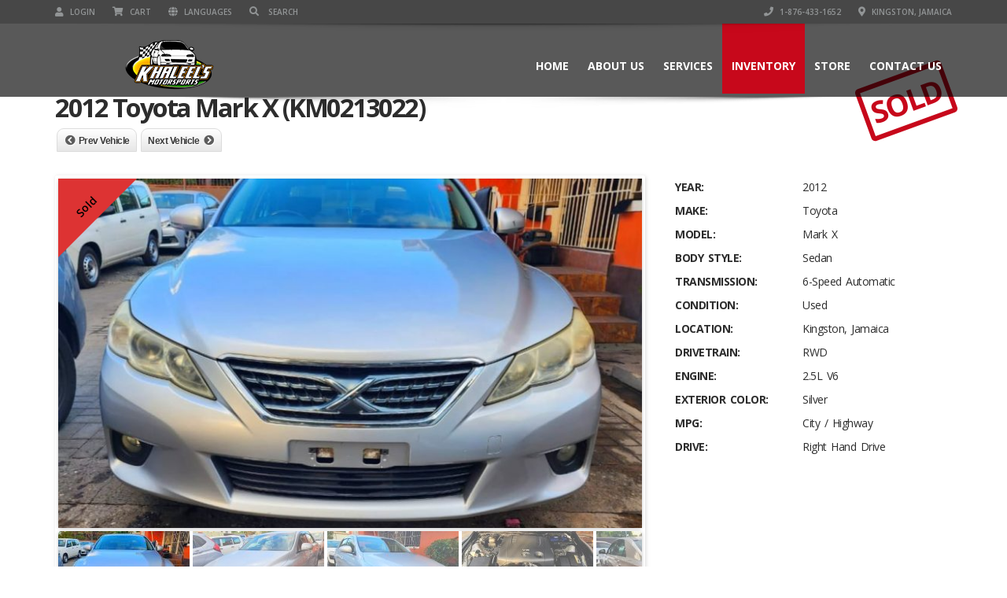

--- FILE ---
content_type: text/html; charset=UTF-8
request_url: https://khaleelmotorsports.com/listings/2012-toyota-mark-x-6/
body_size: 16185
content:
<!doctype html>
<html lang="en-US" class="no-js">
<head>
    <meta charset="UTF-8">
    <title>2012 Toyota Mark X (KM0213022)  |  Khaleel&#039;s Motorsports</title>

	
    <meta http-equiv="X-UA-Compatible" content="IE=edge"/>
    <meta name="viewport" content="width=device-width, initial-scale=1.0">
	                <meta name="description" content="The Premier vehicle and parts sourcing website in Jamaica.">
			
	<meta property="og:image" content="https://khaleelmotorsports.com/wp-content/uploads/2022/12/IMG-20221130-WA0183.jpg" />
	<script type="application/ld+json">[{"@context":"http:\/\/schema.org","@type":"BreadcrumbList","itemListElement":[{"@type":"ListItem","position":1,"item":{"@id":"https:\/\/khaleelmotorsports.com","name":"Home"}},{"@type":"ListItem","position":2,"item":{"@id":"https:\/\/khaleelmotorsports.com\/inventory\/","name":"Inventory"}},{"@type":"ListItem","position":3,"item":{"@id":"#","name":"2012 Toyota Mark X (KM0213022)"}}]}]</script><link rel='dns-prefetch' href='//www.google.com' />
<link rel='dns-prefetch' href='//fonts.googleapis.com' />
<link rel='dns-prefetch' href='//s.w.org' />
<link rel="alternate" type="application/rss+xml" title="Khaleel&#039;s Motorsports &raquo; Feed" href="https://khaleelmotorsports.com/feed/" />
<link rel="alternate" type="application/rss+xml" title="Khaleel&#039;s Motorsports &raquo; Comments Feed" href="https://khaleelmotorsports.com/comments/feed/" />
		<script type="text/javascript">
			window._wpemojiSettings = {"baseUrl":"https:\/\/s.w.org\/images\/core\/emoji\/12.0.0-1\/72x72\/","ext":".png","svgUrl":"https:\/\/s.w.org\/images\/core\/emoji\/12.0.0-1\/svg\/","svgExt":".svg","source":{"concatemoji":"https:\/\/khaleelmotorsports.com\/wp-includes\/js\/wp-emoji-release.min.js?ver=5.2.23"}};
			!function(e,a,t){var n,r,o,i=a.createElement("canvas"),p=i.getContext&&i.getContext("2d");function s(e,t){var a=String.fromCharCode;p.clearRect(0,0,i.width,i.height),p.fillText(a.apply(this,e),0,0);e=i.toDataURL();return p.clearRect(0,0,i.width,i.height),p.fillText(a.apply(this,t),0,0),e===i.toDataURL()}function c(e){var t=a.createElement("script");t.src=e,t.defer=t.type="text/javascript",a.getElementsByTagName("head")[0].appendChild(t)}for(o=Array("flag","emoji"),t.supports={everything:!0,everythingExceptFlag:!0},r=0;r<o.length;r++)t.supports[o[r]]=function(e){if(!p||!p.fillText)return!1;switch(p.textBaseline="top",p.font="600 32px Arial",e){case"flag":return s([55356,56826,55356,56819],[55356,56826,8203,55356,56819])?!1:!s([55356,57332,56128,56423,56128,56418,56128,56421,56128,56430,56128,56423,56128,56447],[55356,57332,8203,56128,56423,8203,56128,56418,8203,56128,56421,8203,56128,56430,8203,56128,56423,8203,56128,56447]);case"emoji":return!s([55357,56424,55356,57342,8205,55358,56605,8205,55357,56424,55356,57340],[55357,56424,55356,57342,8203,55358,56605,8203,55357,56424,55356,57340])}return!1}(o[r]),t.supports.everything=t.supports.everything&&t.supports[o[r]],"flag"!==o[r]&&(t.supports.everythingExceptFlag=t.supports.everythingExceptFlag&&t.supports[o[r]]);t.supports.everythingExceptFlag=t.supports.everythingExceptFlag&&!t.supports.flag,t.DOMReady=!1,t.readyCallback=function(){t.DOMReady=!0},t.supports.everything||(n=function(){t.readyCallback()},a.addEventListener?(a.addEventListener("DOMContentLoaded",n,!1),e.addEventListener("load",n,!1)):(e.attachEvent("onload",n),a.attachEvent("onreadystatechange",function(){"complete"===a.readyState&&t.readyCallback()})),(n=t.source||{}).concatemoji?c(n.concatemoji):n.wpemoji&&n.twemoji&&(c(n.twemoji),c(n.wpemoji)))}(window,document,window._wpemojiSettings);
		</script>
		<style type="text/css">
img.wp-smiley,
img.emoji {
	display: inline !important;
	border: none !important;
	box-shadow: none !important;
	height: 1em !important;
	width: 1em !important;
	margin: 0 .07em !important;
	vertical-align: -0.1em !important;
	background: none !important;
	padding: 0 !important;
}
</style>
	<link rel='stylesheet' id='wp-block-library-css'  href='https://khaleelmotorsports.com/wp-includes/css/dist/block-library/style.min.css?ver=5.2.23' type='text/css' media='all' />
<link rel='stylesheet' id='wc-block-style-css'  href='https://khaleelmotorsports.com/wp-content/plugins/woocommerce/packages/woocommerce-blocks/build/style.css?ver=2.3.0' type='text/css' media='all' />
<link rel='stylesheet' id='font-awesome-css'  href='https://khaleelmotorsports.com/wp-content/plugins/js_composer/assets/lib/bower/font-awesome/css/font-awesome.min.css?ver=5.5.4' type='text/css' media='all' />
<link rel='stylesheet' id='font-awesomemin-css'  href='https://khaleelmotorsports.com/wp-content/plugins/automotive/css/all.min.css?ver=14.9.1' type='text/css' media='all' />
<link rel='stylesheet' id='font-awesomemin-shims-css'  href='https://khaleelmotorsports.com/wp-content/plugins/automotive/css/v4-shims.min.css?ver=14.9.1' type='text/css' media='all' />
<link rel='stylesheet' id='jquery-css'  href='https://khaleelmotorsports.com/wp-content/plugins/automotive/css/jquery-ui.css?ver=14.9.1' type='text/css' media='all' />
<link rel='stylesheet' id='bootstrap-css'  href='https://khaleelmotorsports.com/wp-content/plugins/automotive/css/bootstrap.min.css?ver=14.9.1' type='text/css' media='all' />
<link rel='stylesheet' id='css-animate-css'  href='https://khaleelmotorsports.com/wp-content/plugins/automotive/css/animate.min.css?ver=14.9.1' type='text/css' media='all' />
<link rel='stylesheet' id='flexslider-css'  href='https://khaleelmotorsports.com/wp-content/plugins/js_composer/assets/lib/bower/flexslider/flexslider.min.css?ver=5.5.4' type='text/css' media='all' />
<link rel='stylesheet' id='print-style-css'  href='https://khaleelmotorsports.com/wp-content/plugins/automotive/css/print.css?ver=14.9.1' type='text/css' media='print' />
<link rel='stylesheet' id='automotive_photoswipe-css'  href='https://khaleelmotorsports.com/wp-content/plugins/automotive/css/photoswipe.css?ver=5.2.23' type='text/css' media='all' />
<link rel='stylesheet' id='automotive_photoswipe-default-skin-css'  href='https://khaleelmotorsports.com/wp-content/plugins/automotive/css/photoswipe-default-skin.css?ver=5.2.23' type='text/css' media='all' />
<link rel='stylesheet' id='listing_style-css'  href='https://khaleelmotorsports.com/wp-content/plugins/automotive/css/listing_style.css?ver=14.9.1' type='text/css' media='all' />
<style id='listing_style-inline-css' type='text/css'>
.angled_badge.custom_badge_sold:before { border-color: transparent #dd3333 transparent; }
.listing-slider .angled_badge.custom_badge_sold:before { border-color: #dd3333 transparent; }
.listing-slider .angled_badge.custom_badge_sold span, .angled_badge.custom_badge_sold span { color: #FFFFFF; }

.angled_badge.custom_badge_sold:before { border-color: transparent #dd3333 transparent; }
.listing-slider .angled_badge.custom_badge_sold:before { border-color: #dd3333 transparent; }
.listing-slider .angled_badge.custom_badge_sold span, .angled_badge.custom_badge_sold span { color: #ffffff; }

.angled_badge.custom_badge_sold:before { border-color: transparent #dd3333 transparent; }
.listing-slider .angled_badge.custom_badge_sold:before { border-color: #dd3333 transparent; }
.listing-slider .angled_badge.custom_badge_sold span, .angled_badge.custom_badge_sold span { color: #ffffff; }

.angled_badge.custom_badge_sold:before { border-color: transparent #dd3333 transparent; }
.listing-slider .angled_badge.custom_badge_sold:before { border-color: #dd3333 transparent; }
.listing-slider .angled_badge.custom_badge_sold span, .angled_badge.custom_badge_sold span { color: #ffffff; }

.angled_badge.custom_badge_:before { border-color: transparent #c7081b transparent; }
.listing-slider .angled_badge.custom_badge_:before { border-color: #c7081b transparent; }
.listing-slider .angled_badge.custom_badge_ span, .angled_badge.custom_badge_ span { color: #FFFFFF; }

.angled_badge.custom_badge_sold:before { border-color: transparent #dd3333 transparent; }
.listing-slider .angled_badge.custom_badge_sold:before { border-color: #dd3333 transparent; }
.listing-slider .angled_badge.custom_badge_sold span, .angled_badge.custom_badge_sold span { color: #000000; }

.slide { max-width: 167px; }
</style>
<link rel='stylesheet' id='listing_mobile-css'  href='https://khaleelmotorsports.com/wp-content/plugins/automotive/css/mobile.css?ver=14.9.1' type='text/css' media='all' />
<link rel='stylesheet' id='jqueryfancybox-css'  href='https://khaleelmotorsports.com/wp-content/plugins/automotive/css/jquery.fancybox.css?ver=14.9.1' type='text/css' media='all' />
<link rel='stylesheet' id='listing_shortcodes-css'  href='https://khaleelmotorsports.com/wp-content/plugins/automotive/css/shortcodes.css?ver=14.9.1' type='text/css' media='all' />
<link rel='stylesheet' id='ts-css'  href='https://khaleelmotorsports.com/wp-content/plugins/automotive/css/ts.css?ver=14.9.1' type='text/css' media='all' />
<link rel='stylesheet' id='rs-plugin-settings-css'  href='https://khaleelmotorsports.com/wp-content/plugins/revslider/public/assets/css/rs6.css?ver=6.1.3' type='text/css' media='all' />
<style id='rs-plugin-settings-inline-css' type='text/css'>
#rs-demo-id {}
</style>
<link rel='stylesheet' id='woocommerce-layout-css'  href='https://khaleelmotorsports.com/wp-content/plugins/woocommerce/assets/css/woocommerce-layout.css?ver=3.7.3' type='text/css' media='all' />
<style id='woocommerce-layout-inline-css' type='text/css'>

	.infinite-scroll .woocommerce-pagination {
		display: none;
	}
</style>
<link rel='stylesheet' id='woocommerce-smallscreen-css'  href='https://khaleelmotorsports.com/wp-content/plugins/woocommerce/assets/css/woocommerce-smallscreen.css?ver=3.7.3' type='text/css' media='only screen and (max-width: 768px)' />
<link rel='stylesheet' id='woocommerce-general-css'  href='https://khaleelmotorsports.com/wp-content/plugins/woocommerce/assets/css/woocommerce.css?ver=3.7.3' type='text/css' media='all' />
<style id='woocommerce-inline-inline-css' type='text/css'>
.woocommerce form .form-row .required { visibility: visible; }
</style>
<link rel='stylesheet' id='style-css'  href='https://khaleelmotorsports.com/wp-content/themes/automotive/css/style.css?ver=11.3' type='text/css' media='all' />
<style id='style-inline-css' type='text/css'>
a,a:hover,a:focus,.firstcharacter,.list-info span.text-red,.car-block-wrap h4 a,.welcome-wrap h4,.small-block:hover h4,.small-block:hover a i,.recent-vehicles .scroller_title,.flip .card .back i.button_icon:hover:before,.about-us h3,.blog-container h3,.blog-post h3,.side-content h3,.services h3,.list_faq ul li.active a,.list_faq ul li a:hover,.right_faq .side-widget h3,.side-content .side-blog strong,.side-content .list ul li span,.main_pricing h3 b,#features ul li .fa-li,.left_inventory h2,.side-content .list h3,.side-content .financing_calculator h3,.left_inventory h2,.side-content .list h3,.side-content .financing_calculator h3,.featured-service h2,.featured-service h2 strong,.detail-service h2,.detail-service h2 strong,.find_team h2,.find_team h2,.find_team h2,.our_inventory h4,.our_inventory span,.year_wrapper span,.right_site_job .project_details ul li i,.read-more a,.comment-data .comment-author a,.find_map h2,.information_head h3,.address ul li span.compayWeb_color,.comparison-container .car-detail .option-tick-list ul li:before,.detail-service .details h5:before,.services .right-content ul li:before,.alternate-font,.left_inventory h3,.no_footer .logo-footer a span,.page-content h3,.page-content h4,.page-content .small-block:hover h4,.pricing_table .main_pricing .inside span.amt,.pricing_table .main_pricing .inside span.sub1,.wp_page .page-content h2,.detail-service .details h5 i,body ul.shortcode.type-checkboxes li i,.comments h3#comments-number,body.woocommerce div.product p.price{color:rgba(199,8,27,1)}
.pagination>li>a:hover,.pagination>li>span:hover,.pagination>li>a:focus,.pagination>li>span:focus,.woocommerce nav.woocommerce-pagination ul li a:hover,.woocommerce nav.woocommerce-pagination ul li a:focus,.progressbar .progress .progress-bar-danger,.bottom-header .navbar-default .navbar-nav>.active>a,.bottom-header .navbar-default .navbar-nav>.active>a:hover,.bottom-header .navbar-default .navbar-nav>.active>a:focus,.bottom-header .navbar-default .navbar-nav> li> a:hover,header .nav .open>a,header .nav .open>a:hover,header .nav .open>a:focus,header .navbar-default .navbar-nav>.open>a,header .navbar-default .navbar-nav>.open>a:hover,header .navbar-default .navbar-nav>.open>a:focus,.dropdown-menu>li>a:hover,.dropdown-menu>li>a:focus,.dropdown-menu>.active>a,.dropdown-menu>.active>a:hover,.dropdown-menu>.active>a:focus,.navbar-default .navbar-nav .open .dropdown-menu>.active>a,.navbar-default .navbar-nav .open .dropdown-menu>.active>a:hover,.car-block:hover .car-block-bottom,.controls .left-arrow:hover,.controls .right-arrow:hover,.back_to_top:hover,.flipping-card .side.back,.description-accordion .panel-title a:after,.comparison-container .comparison-header,.featured-service .featured:hover,.featured-service .featured .caption,.flexslider2 .flex-direction-nav li a:hover,.default-btn,.default-btn:hover,.default-btn:focus,.form-element input[type=submit],.side-content form input[type=submit],.side-content form input[type=submit]:hover,input[type="reset"],input[type="reset"]:hover,input[type="submit"],input[type="button"],input[type="submit"]:hover,input[type="button"]:hover,.btn-inventory,.btn-inventory:hover,.comparison-footer input[type="submit"],.comparison-footer input[type="button"],.comparison-footer input[type="submit"]:active,.comparison-footer input[type="button"]:active,.leave-comments form input[type=submit],.leave-comments form input[type=submit]:active,.choose-list ul li:before,.current_page_parent,a.button-link,button.navbar-toggler,button.navbar-toggler:hover,button.navbar-toggler:focus{background:rgba(199,8,27,1);background-color:rgba(199,8,27,1)}
#wp-calendar td#today,body ul.shortcode li .red_box,button,.pricing_table .pricing-header,.page-content .automotive-featured-panel:hover,button:hover,.arrow1 a:hover,.arrow2 a:hover,.arrow3 a:hover,.woocommerce a.button.alt:hover,.woocommerce button.button.alt:hover,.woocommerce input.button.alt:hover,.woocommerce #respond input#submit.alt:hover,.woocommerce #content input.button.alt:hover,.woocommerce-page a.button.alt:hover,.woocommerce-page button.button.alt:hover,.woocommerce-page input.button.alt:hover,.woocommerce-page #respond input#submit.alt:hover,.woocommerce-page #content input.button.alt:hover,.woocommerce a.button:hover,.woocommerce button.button:hover,.woocommerce input.button:hover,.woocommerce #respond input#submit:hover,.woocommerce #content input.button:hover,.woocommerce-page a.button:hover,.woocommerce-page button.button:hover,.woocommerce-page input.button:hover,.woocommerce-page #respond input#submit:hover,.woocommerce-page #content input.button:hover,.woocommerce button.button.alt.disabled,.woocommerce-page button.button.alt.disabled,.woocommerce button.button.alt.disabled:hover,.woocommerce #respond input#submit,.woocommerce a.button,.woocommerce button.button,.woocommerce input.button{background-color:rgba(199,8,27,1)}
.post-entry blockquote{border-left-color:rgba(199,8,27,1)}
.angled_badge.theme_color:before{border-left-color:rgba(199,8,27,1);border-right-color:rgba(199,8,27,1)}
.listing-slider .angled_badge.theme_color:before{border-color:rgba(199,8,27,1) rgba(0,0,0,0)}
.woocommerce div.product .woocommerce-tabs ul.tabs li.active{border-color:rgba(199,8,27,1)}
body,p,table,ul,li,.theme_font,.textwidget,.recent-vehicles p,.post-entry table,.icon_address p,.list_faq ul li a,.list-info p,.blog-list span,.blog-content strong,.post-entry,.pricing_table .category_pricing ul li,.inventory-heading em,body ul.shortcode.type-checkboxes li,.about-us p,.blog-container p,.blog-post p,.address ul li strong,.address ul li span{font-family:Open Sans;font-size:14px;color:#2D2D2D;line-height:24px;font-weight:400}
.small-block h4,.page-content .small-block h4,.small-block a,page-template-404 .error,.content h2.error,.content h2.error i.exclamation,.blog-list h4,.page-content .blog-list h4,.panel-heading .panel-title>a,.wp_page .page-content h2,.featured-service .featured h5,.detail-service .details h5,.name_post h4,.page-content .name_post h4,.portfolioContainer .box>div>span,.blog-content .page-content ul li,.comments > ul >li,.blog-content .page-content ul li a,.portfolioContainer .mix .box a,.project_wrapper h4.related_project_head,.post-entry span.tags a,.post-entry span.tags,.side-content .list ul li,.wp_page .page-content h2 a,.blog-content .post-entry h5,.blog-content h2,.address ul li i,.address ul li strong,.address ul li span,.icon_address p i,.listing-view ul.ribbon-item li a,.select-wrapper span.sort-by,.inventory-heading h2,.inventory-heading span,.inventory-heading .text-right h2,.woocommerce div.product .product_title,.woocommerce #content div.product .product_title,.woocommerce-page div.product .product_title,.woocommerce-page #content div.product .product_title,.woocommerce ul.products li.product .price,.woocommerce-page ul.products li.product .price,.woocommerce-page div.product p.price,.woocommerce div.product p.price,.woocommerce div.product .product_title,.woocommerce #content div.product .product_title,.woocommerce-page div.product .product_title,.woocommerce-page #content div.product .product_title,.parallax_parent .parallax_scroll h4{color:#2D2D2D}.recent-vehicles .scroller_title{font-family:Open Sans}.alternate-font{font-family:Yellowtail;font-size:45px;color:#c7081b;line-height:30px;font-weight:400}
header .bottom-header .navbar-default .navbar-brand .logo .primary_text,.no_footer .logo-footer a h2,.logo-footer a h2{font-family:Yellowtail;font-size:40px;color:#FFF;line-height:20px}
header .bottom-header .navbar-default .navbar-brand .logo .secondary_text,.no_footer .logo-footer a span,.logo-footer a span{font-family:Open Sans;font-size:12px;color:#FFF;line-height:20px}
header.affix .bottom-header .navbar-default .navbar-brand .logo .primary_text{font-size:34px;line-height:20px;margin-bottom:0}
header.affix .bottom-header .navbar-default .navbar-brand .logo .secondary_text{font-size:8px;line-height:20px}
.menu-main-menu-container ul li{font-size:14px;font-weight:700}
.menu-main-menu-container ul li,body header .bottom-header .navbar-default .navbar-nav>li>a{font-family:Open Sans;font-weight:700;font-size:14px}
.navbar .navbar-nav li .dropdown-menu>li>a,.dropdown .dropdown-menu li.dropdown .dropdown-menu>li>a{font-family:Open Sans;font-weight:600;font-size:13px;line-height:13px}
h1,.page-content h1{font-family:Open Sans;font-size:72px;color:#2D2D2D;line-height:80px;font-weight:400}
h2,.page-content h2,.wp_page .page-content h2{font-family:Open Sans;font-size:32px;color:#2D2D2D;line-height:32px;font-weight:600}
h3,.page-content h3,.side-content .financing_calculator h3{font-family:Open Sans;font-size:22px;color:#c7081b;line-height:22px;font-weight:800}
h4,.page-content h4{font-family:Open Sans;font-size:24px;color:#C7081B;line-height:26px;font-weight:400}
h5,.page-content h5,.detail-service .details h5{font-family:Open Sans;font-size:20px;color:#2D2D2D;line-height:22px;font-weight:400}
h6,.page-content h6{font-family:Open Sans;font-size:16px;color:#2D2D2D;line-height:17px;font-weight:400}
@media only screen and (max-width:767px){body .header_rev_slider_container{margin-top:112px !important}}
header .navbar-brand img.main_logo{height:65px;width:270px;margin-top:0px;margin-right:0px;margin-bottom:0px;margin-left:0px}@media(min-width:768px){.navbar-toggler{display:none}}
@media(max-width:767px){.navbar-header{float:none}
.navbar-toggle,.navbar-toggler .navbar-toggler-icon{display:block}
.navbar-collapse{border-top:1px solid transparent;box-shadow:inset 0 1px 0 rgba(255,255,255,0.1)}
.navbar-collapse.collapse{display:none!important}
.navbar-collapse.collapse.show{display:block!important}
.navbar-nav{float:none!important;margin:7.5px -15px}
.navbar-nav>li{float:none}
.navbar-nav>li>a{padding-top:10px;padding-bottom:10px}
.navbar-navigation .mobile_dropdown_menu{display:block}
.navbar-navigation .fullsize_menu{display:none}
.navbar-navigation .mobile-menu-main-menu-container{width:100%}
header .navbar-header{flex:0 0 100%}
header .navbar-navigation{flex:0 0 100%}
header .bottom-header .navbar-default{flex-wrap:wrap}
body header .bottom-header .navbar-default .navbar-nav.mobile_dropdown_menu>li>a{font-size:14px;padding:4px 11px}
header.affix .container .navbar .navbar-nav.mobile_dropdown_menu li a{font-size:14px;line-height:31px;padding:4px 11px}}@media (max-width:1024px){header .toolbar .row ul li.toolbar_language{display:none}
header .toolbar .row ul li.toolbar_cart{display:none}
header .toolbar .row ul li.toolbar_search{display:none}
header .toolbar .row ul li.toolbar_address{display:none}}
a{color:rgba(199,8,27,1)}
a:hover{color:rgba(199,8,27,1)}
a:active{color:rgba(199,8,27,1)}
.toolbar{background-color:rgba(0,0,0,0.2)}
.toolbar ul li a,.toolbar .search_box,header .toolbar button,.toolbar ul li i{color:rgba(146,149,150,1)}
.left-none li:hover a,.right-none li:hover a,.left-none li:hover input,.left-none li:hover i.fa,.right-none li:hover i.fa{color:rgba(255,255,255,1)}
header,.dropdown .dropdown-menu li.dropdown .dropdown-menu,header .navbar-nav.pull-right>li>.dropdown-menu,header .navbar-nav>li>.dropdown-menu{background-color:rgba(0,0,0,0.65)}
.dropdown .dropdown-menu li.dropdown .dropdown-menu,header .navbar-nav.pull-right>li>.dropdown-menu,header .navbar-nav>li>.dropdown-menu{background-color:rgba(0,0,0,0.65)}
.bottom-header .navbar-default .navbar-nav>.active>a,header .bottom-header .navbar-default .navbar-nav>li>a,.navbar .navbar-nav li .dropdown-menu>li>a,.dropdown .dropdown-menu li.dropdown .dropdown-menu>li>a,body .navbar-default .navbar-nav .open .dropdown-menu>li>a{color:rgba(255,255,255,1)}
header .bottom-header .navbar-default .navbar-nav>li:hover>a,.navbar .navbar-nav li .dropdown-menu>li:hover>a,.dropdown .dropdown-menu li.dropdown .dropdown-menu>li:hover>a,body .navbar-default .navbar-nav .open .dropdown-menu>li:hover>a{color:rgba(255,255,255,1)}
.bottom-header .navbar-default .navbar-nav> li:hover> a,.bottom-header .navbar-default .navbar-nav>.active>a:hover,.dropdown-menu>li>a:hover,.dropdown-menu>li.active>a:hover{background:rgba(199,8,27,1);background-color:rgba(199,8,27,1)}
header .bottom-header .navbar-default .navbar-nav .active:hover>a{color:rgba(255,255,255,1)}
header .bottom-header .navbar-default .navbar-nav>.active>a,.dropdown-menu>.active>a{background:rgba(199,8,27,1);background-color:rgba(199,8,27,1)}
header .bottom-header .navbar-default .navbar-nav>.active>a{color:rgba(255,255,255,1)}
header.affix,header.affix .dropdown .dropdown-menu li.dropdown .dropdown-menu,header.affix .navbar-nav.pull-right>li>.dropdown-menu,header.affix .navbar-nav>li>.dropdown-menu{background-color:rgba(0,0,0,0.65)}
header.affix .bottom-header .navbar-default .navbar-nav>.active>a,header.affix .bottom-header .navbar-default .navbar-nav>li>a,header.affix .navbar .navbar-nav li .dropdown-menu>li>a,header.affix .dropdown .dropdown-menu li.dropdown .dropdown-menu>li>a,body header.affix .navbar-default .navbar-nav .open .dropdown-menu>li>a{color:rgba(255,255,255,1)}
header.affix .bottom-header .navbar-default .navbar-nav>li:hover>a,header.affix .navbar .navbar-nav li .dropdown-menu>li:hover>a,header.affix .dropdown .dropdown-menu li.dropdown .dropdown-menu>li:hover>a,body header.affix .navbar-default .navbar-nav .open .dropdown-menu>li:hover>a{color:rgba(255,255,255,1)}
header.affix .bottom-header .navbar-default .navbar-nav>.active>a{color:rgba(255,255,255,1)}
button.navbar-toggler.collapsed{background-color:transparent}
button.navbar-toggler.collapsed:hover,button.navbar-toggler,button.navbar-toggler:hover,button.navbar-toggler:focus{background-color:rgba(199,8,27,1)}
button.navbar-toggler.collapsed .navbar-toggler-icon{background-image:url("data:image/svg+xml;charset=utf8,%3Csvg viewBox='0 0 32 32' xmlns='http://www.w3.org/2000/svg'%3E%3Cpath stroke='rgba(255,255,255,0.5)' stroke-width='2' stroke-linecap='round' stroke-miterlimit='10' d='M4 8h24M4 16h24M4 24h24'/%3E%3C/svg%3E")}button.navbar-toggler .navbar-toggler-icon,button.navbar-toggler:hover .navbar-toggler-icon{background-image:url("data:image/svg+xml;charset=utf8,%3Csvg viewBox='0 0 32 32' xmlns='http://www.w3.org/2000/svg'%3E%3Cpath stroke='rgba(255,255,255,1)' stroke-width='2' stroke-linecap='round' stroke-miterlimit='10' d='M4 8h24M4 16h24M4 24h24'/%3E%3C/svg%3E")}#secondary-banner{background-color:rgba(0,0,0,1)}
#secondary-banner,#secondary-banner .main-heading,#secondary-banner .secondary-heading-heading{color:rgba(255,255,255,1)}
#secondary-banner{text-shadow:0 1px 0 rgba(0,0,0,1)}
.breadcrumb li,.breadcrumb li a,.breadcrumb>li+li:before{color:rgba(255,255,255,1)}
section.content,.car-block-wrap,.welcome-wrap{background-color:rgba(255,255,255,1)}
body input,body select,body textarea,body input[type=text],body textarea[name=message],body input[type=email],input.form-control,input[type=search],.side-content .financing_calculator table tr td input.number{background-color:rgba(255,255,255,1)}
body input,body select,body textarea,input.form-control,select.form-control,textarea.form-control,input[type=search],.side-content .financing_calculator table tr td input.number{color:rgba(45,45,45,1)}
.sbHolder,.sbOptions,.sbOptions li:hover{background-color:rgba(247,247,247,1)}
.sbHolder,.sbOptions,a.sbSelector:link,a.sbSelector:visited,a.sbSelector:hover,.sbOptions a:link,.sbOptions a:visited{color:rgba(51,51,51,1)}
footer{background-color:rgba(61,61,61,1)}
footer,footer p,footer .textwidget,footer p,footer li,footer table{color:rgba(255,255,255,1)}
footer a{color:rgba(190,190,190,1)}
footer a:hover{color:rgba(153,153,153,1)}
footer a:active{color:rgba(153,153,153,1)}
.copyright-wrap{background-color:rgba(47,47,47,1)}
.copyright-wrap,.copyright-wrap p{color:rgba(255,255,255,1)}
.copyright-wrap a{color:rgba(153,153,153,1)}
.copyright-wrap a:hover{color:rgba(99,99,99,1)}
.copyright-wrap a:active{color:rgba(99,99,99,1)}
body header .navbar-default .navbar-nav .open .dropdown-menu>li>a:focus{background-color:#c7081b}
</style>
<link rel='stylesheet' id='mobile-css'  href='https://khaleelmotorsports.com/wp-content/themes/automotive/css/mobile.css?ver=11.3' type='text/css' media='all' />
<link rel='stylesheet' id='wp-css'  href='https://khaleelmotorsports.com/wp-content/themes/automotive/css/wp.css?ver=11.3' type='text/css' media='all' />
<link rel='stylesheet' id='social-likes-css'  href='https://khaleelmotorsports.com/wp-content/plugins/automotive/css/social-likes.css?ver=14.9.1' type='text/css' media='all' />
<link rel='stylesheet' id='gem-base-css'  href='https://khaleelmotorsports.com/wp-content/plugins/godaddy-email-marketing-sign-up-forms/css/gem.min.css?ver=1.4.2' type='text/css' media='all' />
<link rel='stylesheet' id='redux-google-fonts-automotive_wp-css'  href='https://fonts.googleapis.com/css?family=Open+Sans%3A300%2C400%2C600%2C700%2C800%2C300italic%2C400italic%2C600italic%2C700italic%2C800italic%7CYellowtail%3A400&#038;subset=latin&#038;ver=1571238959' type='text/css' media='all' />
<script type='text/javascript' src='https://khaleelmotorsports.com/wp-includes/js/jquery/jquery.js?ver=1.12.4-wp'></script>
<script type='text/javascript' src='https://khaleelmotorsports.com/wp-includes/js/jquery/jquery-migrate.min.js?ver=1.4.1'></script>
<script type='text/javascript' src='https://khaleelmotorsports.com/wp-content/plugins/automotive/js/jquery-ui-1.10.3.custom.min.js?ver=14.9.1'></script>
<script type='text/javascript' src='https://khaleelmotorsports.com/wp-content/plugins/automotive/js/financing-calculator.js?ver=14.9.1'></script>
<script type='text/javascript' src='https://khaleelmotorsports.com/wp-content/plugins/automotive/js/photoswipe.min.js?ver=5.2.23'></script>
<script type='text/javascript' src='https://khaleelmotorsports.com/wp-content/plugins/automotive/js/photoswipe-ui-default.min.js?ver=5.2.23'></script>
<script type='text/javascript' src='https://khaleelmotorsports.com/wp-content/plugins/revslider/public/assets/js/revolution.tools.min.js?ver=6.0'></script>
<script type='text/javascript' src='https://khaleelmotorsports.com/wp-content/plugins/revslider/public/assets/js/rs6.min.js?ver=6.1.3'></script>
<script type='text/javascript' src='https://khaleelmotorsports.com/wp-content/plugins/woocommerce/assets/js/jquery-blockui/jquery.blockUI.min.js?ver=2.70'></script>
<script type='text/javascript'>
/* <![CDATA[ */
var wc_add_to_cart_params = {"ajax_url":"\/wp-admin\/admin-ajax.php","wc_ajax_url":"\/?wc-ajax=%%endpoint%%","i18n_view_cart":"View cart","cart_url":"https:\/\/khaleelmotorsports.com\/cart\/","is_cart":"","cart_redirect_after_add":"no"};
/* ]]> */
</script>
<script type='text/javascript' src='https://khaleelmotorsports.com/wp-content/plugins/woocommerce/assets/js/frontend/add-to-cart.min.js?ver=3.7.3'></script>
<script type='text/javascript' src='https://khaleelmotorsports.com/wp-content/plugins/js_composer/assets/js/vendors/woocommerce-add-to-cart.js?ver=5.5.4'></script>
<link rel='https://api.w.org/' href='https://khaleelmotorsports.com/wp-json/' />
<link rel="EditURI" type="application/rsd+xml" title="RSD" href="https://khaleelmotorsports.com/xmlrpc.php?rsd" />
<link rel="wlwmanifest" type="application/wlwmanifest+xml" href="https://khaleelmotorsports.com/wp-includes/wlwmanifest.xml" /> 
<link rel='prev' title='2014 Subaru Impreza G4 Eyesight  (KM021316)' href='https://khaleelmotorsports.com/listings/2014-subaru-impreza-g4-eyesight/' />
<link rel='next' title='2016 Mercedes-Benz C300 4 Matic Avantgarde (KM0213023)' href='https://khaleelmotorsports.com/listings/2016-mercedes-benz-c300-4-matic-avantgarde/' />
<meta name="generator" content="WordPress 5.2.23" />
<meta name="generator" content="WooCommerce 3.7.3" />
<link rel="canonical" href="https://khaleelmotorsports.com/listings/2012-toyota-mark-x-6/" />
<link rel='shortlink' href='https://khaleelmotorsports.com/?p=19225' />
<link rel="alternate" type="application/json+oembed" href="https://khaleelmotorsports.com/wp-json/oembed/1.0/embed?url=https%3A%2F%2Fkhaleelmotorsports.com%2Flistings%2F2012-toyota-mark-x-6%2F" />
<link rel="alternate" type="text/xml+oembed" href="https://khaleelmotorsports.com/wp-json/oembed/1.0/embed?url=https%3A%2F%2Fkhaleelmotorsports.com%2Flistings%2F2012-toyota-mark-x-6%2F&#038;format=xml" />
	<noscript><style>.woocommerce-product-gallery{ opacity: 1 !important; }</style></noscript>
			<style type="text/css">.recentcomments a{display:inline !important;padding:0 !important;margin:0 !important;}</style>
		<meta name="generator" content="Powered by WPBakery Page Builder - drag and drop page builder for WordPress."/>
<!--[if lte IE 9]><link rel="stylesheet" type="text/css" href="https://khaleelmotorsports.com/wp-content/plugins/js_composer/assets/css/vc_lte_ie9.min.css" media="screen"><![endif]--><meta name="generator" content="Powered by Slider Revolution 6.1.3 - responsive, Mobile-Friendly Slider Plugin for WordPress with comfortable drag and drop interface." />

<!-- Jetpack Open Graph Tags -->
<meta property="og:type" content="article" />
<meta property="og:title" content="2012 Toyota Mark X (KM0213022)" />
<meta property="og:url" content="https://khaleelmotorsports.com/listings/2012-toyota-mark-x-6/" />
<meta property="og:description" content="Notes : SPORTS PACKAGE BUTTON START WOOD STEERING POWER SEATS REVERSE CAMERA INDICATOR  POWER MIRRORS STEERING CONTROL USB/CD/RADIO FOGLAMPS FULLY HID" />
<meta property="article:published_time" content="2022-12-13T03:36:21+00:00" />
<meta property="article:modified_time" content="2023-06-21T15:55:31+00:00" />
<meta property="og:site_name" content="Khaleel&#039;s Motorsports" />
<meta property="og:image" content="https://khaleelmotorsports.com/wp-content/uploads/2022/12/IMG-20221130-WA0183.jpg" />
<meta property="og:image:width" content="979" />
<meta property="og:image:height" content="711" />
<meta property="og:locale" content="en_US" />
<meta name="twitter:text:title" content="2012 Toyota Mark X (KM0213022)" />
<meta name="twitter:image" content="https://khaleelmotorsports.com/wp-content/uploads/2022/12/IMG-20221130-WA0183.jpg?w=640" />
<meta name="twitter:card" content="summary_large_image" />

<!-- End Jetpack Open Graph Tags -->
<link rel="icon" href="https://khaleelmotorsports.com/wp-content/uploads/2018/11/cropped-kms-1-32x32.jpg" sizes="32x32" />
<link rel="icon" href="https://khaleelmotorsports.com/wp-content/uploads/2018/11/cropped-kms-1-192x192.jpg" sizes="192x192" />
<link rel="apple-touch-icon-precomposed" href="https://khaleelmotorsports.com/wp-content/uploads/2018/11/cropped-kms-1-180x180.jpg" />
<meta name="msapplication-TileImage" content="https://khaleelmotorsports.com/wp-content/uploads/2018/11/cropped-kms-1-270x270.jpg" />
<script type="text/javascript">function setREVStartSize(t){try{var h,e=document.getElementById(t.c).parentNode.offsetWidth;if(e=0===e||isNaN(e)?window.innerWidth:e,t.tabw=void 0===t.tabw?0:parseInt(t.tabw),t.thumbw=void 0===t.thumbw?0:parseInt(t.thumbw),t.tabh=void 0===t.tabh?0:parseInt(t.tabh),t.thumbh=void 0===t.thumbh?0:parseInt(t.thumbh),t.tabhide=void 0===t.tabhide?0:parseInt(t.tabhide),t.thumbhide=void 0===t.thumbhide?0:parseInt(t.thumbhide),t.mh=void 0===t.mh||""==t.mh||"auto"===t.mh?0:parseInt(t.mh,0),"fullscreen"===t.layout||"fullscreen"===t.l)h=Math.max(t.mh,window.innerHeight);else{for(var i in t.gw=Array.isArray(t.gw)?t.gw:[t.gw],t.rl)void 0!==t.gw[i]&&0!==t.gw[i]||(t.gw[i]=t.gw[i-1]);for(var i in t.gh=void 0===t.el||""===t.el||Array.isArray(t.el)&&0==t.el.length?t.gh:t.el,t.gh=Array.isArray(t.gh)?t.gh:[t.gh],t.rl)void 0!==t.gh[i]&&0!==t.gh[i]||(t.gh[i]=t.gh[i-1]);var r,a=new Array(t.rl.length),n=0;for(var i in t.tabw=t.tabhide>=e?0:t.tabw,t.thumbw=t.thumbhide>=e?0:t.thumbw,t.tabh=t.tabhide>=e?0:t.tabh,t.thumbh=t.thumbhide>=e?0:t.thumbh,t.rl)a[i]=t.rl[i]<window.innerWidth?0:t.rl[i];for(var i in r=a[0],a)r>a[i]&&0<a[i]&&(r=a[i],n=i);var d=e>t.gw[n]+t.tabw+t.thumbw?1:(e-(t.tabw+t.thumbw))/t.gw[n];h=t.gh[n]*d+(t.tabh+t.thumbh)}void 0===window.rs_init_css&&(window.rs_init_css=document.head.appendChild(document.createElement("style"))),document.getElementById(t.c).height=h,window.rs_init_css.innerHTML+="#"+t.c+"_wrapper { height: "+h+"px }"}catch(t){console.log("Failure at Presize of Slider:"+t)}};</script>
<noscript><style type="text/css"> .wpb_animate_when_almost_visible { opacity: 1; }</style></noscript></head>
<body class="listings-template-default single single-listings postid-19225 theme-automotive woocommerce-no-js chrome wpb-js-composer js-comp-ver-5.5.4 vc_responsive" itemscope itemtype="http://schema.org/WebPage">
<!--Header Start-->
<header  data-spy="affix" data-offset-top="1" class="clearfix affix-top original"        itemscope="itemscope" itemtype="https://schema.org/WPHeader">
	        <div class="toolbar">
            <div class="container">
                <div class="row">
                    <div class="col-md-6 col-sm-6 col-12 left_bar">
                        <ul class="left-none">
							                                <li class="toolbar_login  li_mobile_show"><a
                                            href="#" data-toggle="modal" data-target="#login_modal"><i
                                                class="fa fa-user"></i> Login                                    </a>
                                </li>
							
							
							                                <li class="toolbar_cart"><a
                                            href="#"><i
                                                class="fa fa-shopping-cart"></i> Cart                                    </a>
									<ul class='cart_dropdown'><li>0 items, Total of <span class="woocommerce-Price-amount amount"><span class="woocommerce-Price-currencySymbol">&#36;</span>0.00</span> <span class='padding-horizontal-5'>|</span> <a href='https://khaleelmotorsports.com/cart/'>Checkout</a></li></ul>                                </li>
							
							                                <li class="toolbar_language"><a href="#"><i
                                                class="fa fa-globe"></i> Languages                                    </a>
									                                </li>
							
							                                <li class="toolbar_search">
                                    <form method="GET" action="https://khaleelmotorsports.com/" id="header_searchform">
                                        <button type="submit"><i class="fa fa-search"></i></button>
                                        <input type="search"
                                               placeholder="Search"
                                               class="search_box" name="s" value="">
                                    </form>
                                </li>
							                        </ul>
												                    </div>
                    <div class="col-md-6 col-sm-6 col-12 ">
                        <ul class="right-none pull-right company_info">
							                                <li class="toolbar_phone  li_mobile_show"><a
                                            href="1-800-567-0123"><i
                                                class="fa fa-phone"></i> 1-876-433-1652                                    </a></li>
							
							                                <li class="address toolbar_address"><a
                                            href="https://khaleelmotorsports.com/contact-us/"><i
                                                class="fa fa-map-marker"></i> Kingston, Jamaica                                    </a></li>
							                        </ul>
												                    </div>
                </div>
            </div>

			                <div class="toolbar_shadow"></div>
			        </div>
	
	    <div class="bottom-header">
        <div class="container">
            <div class="row">
                <nav class="col-12 navbar navbar-default">
                    <div class="navbar-header">
                        <button class="navbar-toggler navbar-toggler-right collapsed" type="button" data-toggle="collapse"
                                data-target="#automotive-header-menu" aria-controls="navbarsExampleDefault"
                                aria-expanded="false" aria-label="Toggle navigation">
                            <span class="navbar-toggler-icon"></span>
                        </button>
						<a class="navbar-brand" href="https://khaleelmotorsports.com">                        <span class="logo">
                                                                                            <img src='https://khaleelmotorsports.com/wp-content/uploads/2019/01/kms.png'
                                                     class='main_logo' alt='logo'>
                                                <img src=""
                                                     class="pdf_print_logo">
                                                                                    </span>
						</a>                    </div>

                    <div class="navbar-navigation">
                        <div class="navbar-toggleable-sm">

                            <div class="collapse navbar-collapse" id="automotive-header-menu" itemscope="itemscope"
                                 itemtype="https://schema.org/SiteNavigationElement">
								<div class="menu-main-menu-container"><ul id="menu-main-menu" class="nav navbar-nav pull-right fullsize_menu"><li id="menu-item-524" class="menu-item menu-item-type-post_type menu-item-object-page menu-item-home menu-item-524 nav-item"><a href="https://khaleelmotorsports.com/" class="nav-link">Home</a></li>
<li id="menu-item-532" class="menu-item menu-item-type-post_type menu-item-object-page menu-item-532 nav-item"><a href="https://khaleelmotorsports.com/about-us/" class="nav-link">About Us</a></li>
<li id="menu-item-525" class="menu-item menu-item-type-post_type menu-item-object-page menu-item-525 nav-item"><a href="https://khaleelmotorsports.com/services/" class="nav-link">Services</a></li>
<li id="menu-item-1107" class="menu-item menu-item-type-post_type menu-item-object-page menu-item-1107 active nav-item"><a href="https://khaleelmotorsports.com/inventory/" class="nav-link">Inventory</a></li>
<li id="menu-item-674" class="menu-item menu-item-type-post_type menu-item-object-page menu-item-674 nav-item"><a href="https://khaleelmotorsports.com/shop/" class="nav-link">Store</a></li>
<li id="menu-item-522" class="menu-item menu-item-type-post_type menu-item-object-page menu-item-522 nav-item"><a href="https://khaleelmotorsports.com/contact-us/" class="nav-link">Contact Us</a></li>
</ul></div><div class="mobile-menu-main-menu-container"><ul id="menu-main-menu-1" class="nav navbar-nav pull-right mobile_dropdown_menu"><li class="menu-item menu-item-type-post_type menu-item-object-page menu-item-home menu-item-524 nav-item"><a href="https://khaleelmotorsports.com/" class="nav-link">Home</a></li>
<li class="menu-item menu-item-type-post_type menu-item-object-page menu-item-532 nav-item"><a href="https://khaleelmotorsports.com/about-us/" class="nav-link">About Us</a></li>
<li class="menu-item menu-item-type-post_type menu-item-object-page menu-item-525 nav-item"><a href="https://khaleelmotorsports.com/services/" class="nav-link">Services</a></li>
<li class="menu-item menu-item-type-post_type menu-item-object-page menu-item-1107 active nav-item"><a href="https://khaleelmotorsports.com/inventory/" class="nav-link">Inventory</a></li>
<li class="menu-item menu-item-type-post_type menu-item-object-page menu-item-674 nav-item"><a href="https://khaleelmotorsports.com/shop/" class="nav-link">Store</a></li>
<li class="menu-item menu-item-type-post_type menu-item-object-page menu-item-522 nav-item"><a href="https://khaleelmotorsports.com/contact-us/" class="nav-link">Contact Us</a></li>
</ul></div>                            </div>
                        </div>
                    </div>
                    <!-- /.navbar-collapse -->
                </nav>
            </div>
            <!-- /.container-fluid -->
        </div>

		            <div class="header_shadow"></div>
		    </div>
</header>
<!--Header End-->

<div class="clearfix"></div>



<section class="content push_down">

	
    <div class="container">
<div class="inner-page inventory-listing" itemscope itemtype="http://schema.org/Vehicle">
	<meta itemprop="image" content="https://khaleelmotorsports.com/wp-content/uploads/2022/12/IMG-20221130-WA0183.jpg"></meta>
	<div class="inventory-heading margin-bottom-10 clearfix container">
		<div class="row">
			<div class="col-lg-9 col-md-9 col-sm-9 col-xs-12 xs-padding-none">
				<h2 itemprop="name">2012 Toyota Mark X (KM0213022)</h2>
							</div>
			<div class="col-lg-3 col-md-3 col-sm-3 text-right xs-padding-none" itemprop="offers" itemscope itemtype="http://schema.org/Offer">

				
				<span class="sold_text no_price">Sold</span><link itemprop="availability" href="http://schema.org/SoldOut" />			</div>
		</div>
	</div>
    <div class="container content-nav-buttons">
        <div class="row">
            <div class="col-lg-12 content-nav margin-bottom-30">
                <ul>
                                            <li class="prev1 gradient_button"><a href="https://khaleelmotorsports.com/listings/2014-subaru-impreza-g4-eyesight/">Prev Vehicle</a></li>
                    
                    
                    
                    
                    
                    
                    
                    
                                            <li class="next1 gradient_button"><a href="https://khaleelmotorsports.com/listings/2016-mercedes-benz-c300-4-matic-avantgarde/">Next Vehicle</a></li>
                                    </ul>
            </div>
        </div>
    </div>
	<div class="row">
		<div class="col-xl-8 col-lg-8 col-md-12 col-sm-12 col-xs-12 left-content">
			<!--OPEN OF SLIDER-->
						<div class="listing-slider">
				        <div class="angled_badge custom_badge_sold">
          <span>
						Sold					</span>
        </div>
							<section class="slider home-banner">
					<div class="flexslider loading" id="home-slider-canvas">
						<ul class="slides">
							<li data-thumb="https://khaleelmotorsports.com/wp-content/uploads/2022/12/IMG-20221130-WA0183-167x119.jpg"><img src="https://khaleelmotorsports.com/wp-content/uploads/2022/12/IMG-20221130-WA0183-762x456.jpg" alt="" data-full-image="https://khaleelmotorsports.com/wp-content/uploads/2022/12/IMG-20221130-WA0183.jpg" data-full-image-width="979" data-full-image-height="711" width="762" height="456" /> </li>
<li data-thumb="https://khaleelmotorsports.com/wp-content/uploads/2022/12/IMG-20221130-WA0184-167x119.jpg"><img src="https://khaleelmotorsports.com/wp-content/uploads/2022/12/IMG-20221130-WA0184-762x456.jpg" alt="" data-full-image="https://khaleelmotorsports.com/wp-content/uploads/2022/12/IMG-20221130-WA0184.jpg" data-full-image-width="1106" data-full-image-height="850" width="762" height="456" /> </li>
<li data-thumb="https://khaleelmotorsports.com/wp-content/uploads/2022/12/IMG-20221130-WA0185-167x119.jpg"><img src="https://khaleelmotorsports.com/wp-content/uploads/2022/12/IMG-20221130-WA0185-762x456.jpg" alt="" data-full-image="https://khaleelmotorsports.com/wp-content/uploads/2022/12/IMG-20221130-WA0185.jpg" data-full-image-width="1106" data-full-image-height="766" width="762" height="456" /> </li>
<li data-thumb="https://khaleelmotorsports.com/wp-content/uploads/2022/12/IMG-20221130-WA0186-167x119.jpg"><img src="https://khaleelmotorsports.com/wp-content/uploads/2022/12/IMG-20221130-WA0186-762x456.jpg" alt="" data-full-image="https://khaleelmotorsports.com/wp-content/uploads/2022/12/IMG-20221130-WA0186.jpg" data-full-image-width="939" data-full-image-height="653" width="762" height="456" /> </li>
<li data-thumb="https://khaleelmotorsports.com/wp-content/uploads/2022/12/IMG-20221130-WA0187-167x119.jpg"><img src="https://khaleelmotorsports.com/wp-content/uploads/2022/12/IMG-20221130-WA0187-762x456.jpg" alt="" data-full-image="https://khaleelmotorsports.com/wp-content/uploads/2022/12/IMG-20221130-WA0187.jpg" data-full-image-width="1101" data-full-image-height="783" width="762" height="456" /> </li>
<li data-thumb="https://khaleelmotorsports.com/wp-content/uploads/2022/12/IMG-20221130-WA0189-167x119.jpg"><img src="https://khaleelmotorsports.com/wp-content/uploads/2022/12/IMG-20221130-WA0189-762x456.jpg" alt="" data-full-image="https://khaleelmotorsports.com/wp-content/uploads/2022/12/IMG-20221130-WA0189.jpg" data-full-image-width="1280" data-full-image-height="831" width="762" height="456" /> </li>
<li data-thumb="https://khaleelmotorsports.com/wp-content/uploads/2022/12/IMG-20221130-WA0190-167x119.jpg"><img src="https://khaleelmotorsports.com/wp-content/uploads/2022/12/IMG-20221130-WA0190-762x456.jpg" alt="" data-full-image="https://khaleelmotorsports.com/wp-content/uploads/2022/12/IMG-20221130-WA0190.jpg" data-full-image-width="1280" data-full-image-height="960" width="762" height="456" /> </li>
<li data-thumb="https://khaleelmotorsports.com/wp-content/uploads/2022/12/IMG-20221130-WA0191-167x119.jpg"><img src="https://khaleelmotorsports.com/wp-content/uploads/2022/12/IMG-20221130-WA0191-762x456.jpg" alt="" data-full-image="https://khaleelmotorsports.com/wp-content/uploads/2022/12/IMG-20221130-WA0191.jpg" data-full-image-width="1114" data-full-image-height="825" width="762" height="456" /> </li>
<li data-thumb="https://khaleelmotorsports.com/wp-content/uploads/2022/12/IMG-20221130-WA0192-167x119.jpg"><img src="https://khaleelmotorsports.com/wp-content/uploads/2022/12/IMG-20221130-WA0192-762x456.jpg" alt="" data-full-image="https://khaleelmotorsports.com/wp-content/uploads/2022/12/IMG-20221130-WA0192.jpg" data-full-image-width="1280" data-full-image-height="960" width="762" height="456" /> </li>
<li data-thumb="https://khaleelmotorsports.com/wp-content/uploads/2022/12/IMG-20221130-WA0193-167x119.jpg"><img src="https://khaleelmotorsports.com/wp-content/uploads/2022/12/IMG-20221130-WA0193-762x456.jpg" alt="" data-full-image="https://khaleelmotorsports.com/wp-content/uploads/2022/12/IMG-20221130-WA0193.jpg" data-full-image-width="960" data-full-image-height="1280" width="762" height="456" /> </li>
						</ul>
					</div>
				</section>
				<section class="home-slider-thumbs">
					<div class="flexslider" id="home-slider-thumbs">
						<ul class="slides">
							<li data-thumb="https://khaleelmotorsports.com/wp-content/uploads/2022/12/IMG-20221130-WA0183-167x119.jpg"><a href="#"><img src="https://khaleelmotorsports.com/wp-content/uploads/2022/12/IMG-20221130-WA0183-167x119.jpg" alt="" /></a> </li>
<li data-thumb="https://khaleelmotorsports.com/wp-content/uploads/2022/12/IMG-20221130-WA0184-167x119.jpg"><a href="#"><img src="https://khaleelmotorsports.com/wp-content/uploads/2022/12/IMG-20221130-WA0184-167x119.jpg" alt="" /></a> </li>
<li data-thumb="https://khaleelmotorsports.com/wp-content/uploads/2022/12/IMG-20221130-WA0185-167x119.jpg"><a href="#"><img src="https://khaleelmotorsports.com/wp-content/uploads/2022/12/IMG-20221130-WA0185-167x119.jpg" alt="" /></a> </li>
<li data-thumb="https://khaleelmotorsports.com/wp-content/uploads/2022/12/IMG-20221130-WA0186-167x119.jpg"><a href="#"><img src="https://khaleelmotorsports.com/wp-content/uploads/2022/12/IMG-20221130-WA0186-167x119.jpg" alt="" /></a> </li>
<li data-thumb="https://khaleelmotorsports.com/wp-content/uploads/2022/12/IMG-20221130-WA0187-167x119.jpg"><a href="#"><img src="https://khaleelmotorsports.com/wp-content/uploads/2022/12/IMG-20221130-WA0187-167x119.jpg" alt="" /></a> </li>
<li data-thumb="https://khaleelmotorsports.com/wp-content/uploads/2022/12/IMG-20221130-WA0189-167x119.jpg"><a href="#"><img src="https://khaleelmotorsports.com/wp-content/uploads/2022/12/IMG-20221130-WA0189-167x119.jpg" alt="" /></a> </li>
<li data-thumb="https://khaleelmotorsports.com/wp-content/uploads/2022/12/IMG-20221130-WA0190-167x119.jpg"><a href="#"><img src="https://khaleelmotorsports.com/wp-content/uploads/2022/12/IMG-20221130-WA0190-167x119.jpg" alt="" /></a> </li>
<li data-thumb="https://khaleelmotorsports.com/wp-content/uploads/2022/12/IMG-20221130-WA0191-167x119.jpg"><a href="#"><img src="https://khaleelmotorsports.com/wp-content/uploads/2022/12/IMG-20221130-WA0191-167x119.jpg" alt="" /></a> </li>
<li data-thumb="https://khaleelmotorsports.com/wp-content/uploads/2022/12/IMG-20221130-WA0192-167x119.jpg"><a href="#"><img src="https://khaleelmotorsports.com/wp-content/uploads/2022/12/IMG-20221130-WA0192-167x119.jpg" alt="" /></a> </li>
<li data-thumb="https://khaleelmotorsports.com/wp-content/uploads/2022/12/IMG-20221130-WA0193-167x119.jpg"><a href="#"><img src="https://khaleelmotorsports.com/wp-content/uploads/2022/12/IMG-20221130-WA0193-167x119.jpg" alt="" /></a> </li>
						</ul>
					</div>
				</section>
			</div>
			<!--CLOSE OF SLIDER-->
			<!--Slider End-->
			<div class="clearfix"></div>
			<div class="single-listing-tabs margin-top-50">
				<ul id="myTab" class="nav nav-tabs" role="tablist">
					<li class="nav-item"><a href="#vehicle" class="nav-link" role="tab" data-toggle="tab">Vehicle Overview</a></li>				</ul>
				<div id="myTabContent" class="tab-content margin-top-15 margin-bottom-20">
					<div class="tab-pane fade in active" id="vehicle"  itemprop="description"><div dir="auto">Notes :</div>
<ul>
<li>SPORTS PACKAGE</li>
<li>BUTTON START</li>
<li>WOOD STEERING</li>
<li>POWER SEATS</li>
<li>REVERSE CAMERA</li>
<li>INDICATOR  POWER MIRRORS</li>
<li>STEERING CONTROL</li>
<li>USB/CD/RADIO</li>
<li>FOGLAMPS</li>
<li>FULLY HID</li>
</ul>
<div dir="auto"></div>
</div><div class="tab-pane fade" id="features" ><ul class="fa-ul" data-list="There are no features available"><li>There are no features available</li></ul></div><div class="tab-pane fade" id="technical" ></div><div class="tab-pane fade" id="location" >										<div class='google_map_init contact' data-longitude='-79.3831843' data-latitude='43.653226' data-zoom='10' data-scroll="false" style="height: 350px;" data-parallax="false"
											></div>
									</div><div class="tab-pane fade" id="comments" ></div>				</div>
			</div>

					</div>
		<div class="col-xl-4 col-lg-4 col-md-12 col-sm-12 col-xs-12 right-content">
      <div class="side-content">
			    <div class="side-widget padding-bottom-50"><div class="car-info">
	<div class="table-responsive">
		<table class="table">
			<tbody>
			<tr class='listing_category_year'><td>Year: </td><td>2012</td></tr>
<tr class='listing_category_make'><td>Make: </td><td>Toyota</td></tr>
<tr class='listing_category_model'><td>Model: </td><td>Mark X</td></tr>
<tr class='listing_category_body-style'><td>Body Style: </td><td>Sedan</td></tr>
<tr class='listing_category_transmission'><td>Transmission: </td><td>6-Speed Automatic</td></tr>
<tr class='listing_category_condition'><td>Condition: </td><td>Used</td></tr>
<tr class='listing_category_location'><td>Location: </td><td>Kingston, Jamaica</td></tr>
<tr class='listing_category_drivetrain'><td>Drivetrain: </td><td>RWD</td></tr>
<tr class='listing_category_engine'><td>Engine: </td><td>2.5L V6</td></tr>
<tr class='listing_category_exterior-color'><td>Exterior Color: </td><td>Silver</td></tr>
<tr class='listing_category_mpg'><td>MPG: </td><td> City /  Highway</td></tr>
<tr class='listing_category_drive'><td>Drive: </td><td>Right Hand Drive</td></tr>
			</tbody>
		</table>
	</div>
</div>
<div class="clearfix"></div></div><div class="side-widget padding-bottom-50"><div class="clearfix"></div></div><div class="side-widget padding-bottom-50"><div class="clearfix"></div></div><div class="side-widget padding-bottom-50">	<ul class="social-likes pull-right listing_share" data-url="https://khaleelmotorsports.com/listings/2012-toyota-mark-x-6/" data-title="2012 Toyota Mark X (KM0213022)">
		<li class="facebook" title="Share link on Facebook"></li>
		<li class="pinterest" title="Share link on Pinterest" data-media="https://khaleelmotorsports.com/wp-content/uploads/2022/12/IMG-20221130-WA0183.jpg"></li>
		<li class="twitter" title="Share link on Twitter"></li>
	</ul>
<div class="clearfix"></div></div><div class="side-widget padding-bottom-50"><div class="financing_calculator" data-currency-symbol="$"><h3 class="side-widget-title margin-bottom-25">Financing Calculator</h3>	<div class="table-responsive">
		<table class="table no-border no-margin">
			<tbody>
			<tr>
				<td>Cost of Vehicle ($):</td>
				<td><input type="text" class="number cost" value="1950000"></td>
			</tr>
			<tr>
				<td>Down Payment ($):</td>
				<td><input type="text" class="number down_payment" value="1000"></td>
			</tr>
			<tr>
				<td>Annual Interest Rate (%):</td>
				<td><input type="text" class="number interest" value="7"></td>
			</tr>
			<tr>
				<td>Term of Loan in Years:</td>
				<td><input type="text" class="number loan_years" value="5"></td>
			</tr>
			</tbody>
		</table>
	</div>
	<div class="bi_weekly clearfix">
		<div class="pull-left">Frequency of Payments:</div>
				<div class="styled pull-right">
			<select class="frequency css-dropdowns">
				<option value='0' selected='selected'>Bi-Weekly</option>
				<option value='1'>Weekly</option>
				<option value='2'>Monthly</option>
			</select>
		</div>
	</div>
	<span class="btn-inventory pull-right calculate">Calculate My Payment</span>
	<div class="clear"></div>
	<div class="calculation">
		<div class="table-responsive">
			<table>
				<tbody><tr>
					<td><strong>NUMBER OF PAYMENTS:</strong></td>
					<td><strong class="payments">60</strong></td>
				</tr>
				<tr>
					<td><strong>PAYMENT AMOUNT:</strong></td>
					<td><strong class="payment_amount">$ 89.11</strong></td>
				</tr>
				</tbody></table>
		</div>
	</div>

	</div>
<div class="clearfix"></div></div>      </div>

			<div class="clearfix"></div>
		</div>
		<div class="clearfix"></div>

		<div class="col-xl-12 col-lg-12">
			
				    <div class="recent-vehicles-wrap">
			<div class="row">
        <div class="col-lg-2 col-md-2 col-sm-4 col-xs-12 recent-vehicles xs-padding-bottom-20">
	    			<div class="scroller_title margin-top-none">Recent Vehicles</div>
            <p>Browse through the vast selection of vehicles that have recently been added to our inventory.</p>

            <div class="arrow3 clearfix" id="slideControls3"><span class="prev-btn"></span><span class="next-btn"></span></div>
	    		</div>
	   			<div class="col-lg-10 col-md-10 col-sm-8">
	   									<div class="carousel-slider3" data-slide-width='167' >
						<div class="slide"><a href="https://khaleelmotorsports.com/listings/2021-toyota-yaris-km0215010/"><div class="car-block"><div class="img-flex"><span class="align-center"><i class="fa fa-3x fa-plus-square-o"></i></span> <img src="https://khaleelmotorsports.com/wp-content/uploads/2025/12/WhatsApp-Image-2025-11-24-at-21.27.43-1-167x119.jpeg" alt="" class="img-responsive no_border" width="167" height="119"> </div><div class="car-block-bottom"><div class='scroller_text'><strong>2021 Toyota Yaris (KM0215010)</strong></div><div class='scroller_text'></div><span class="scroller_price">$2,450,000</span></div></div></a></div><div class="slide"><a href="https://khaleelmotorsports.com/listings/2020-toyota-corolla-touring-km0215009/"><div class="car-block"><div class="img-flex"><span class="align-center"><i class="fa fa-3x fa-plus-square-o"></i></span> <img src="https://khaleelmotorsports.com/wp-content/uploads/2025/12/WhatsApp-Image-2025-11-24-at-20.21.47-1-167x119.jpeg" alt="" class="img-responsive no_border" width="167" height="119"> </div><div class="car-block-bottom"><div class='scroller_text'><strong>2020 Toyota Corolla Touring (KM0215009)</strong></div><div class='scroller_text'></div><span class="scroller_price">$2,850,000</span></div></div></a></div><div class="slide"><a href="https://khaleelmotorsports.com/listings/2021-toyota-corolla-touring-km0215008/"><div class="car-block"><div class="img-flex"><span class="align-center"><i class="fa fa-3x fa-plus-square-o"></i></span> <img src="https://khaleelmotorsports.com/wp-content/uploads/2025/12/WhatsApp-Image-2025-11-24-at-20.21.02-1-167x119.jpeg" alt="" class="img-responsive no_border" width="167" height="119"> </div><div class="car-block-bottom"><div class='scroller_text'><strong>2021 Toyota Corolla Touring (KM0215008)</strong></div><div class='scroller_text'></div><span class="scroller_price">$2,950,000</span></div></div></a></div><div class="slide"><a href="https://khaleelmotorsports.com/listings/2005-mitsubishi-evolution-ix-mr-km0215007/"><div class="car-block"><div class="img-flex"><span class="align-center"><i class="fa fa-3x fa-plus-square-o"></i></span> <img src="https://khaleelmotorsports.com/wp-content/uploads/2025/12/WhatsApp-Image-2025-11-24-at-20.20.30-167x119.jpeg" alt="" class="img-responsive no_border" width="167" height="119"> </div><div class="car-block-bottom"><div class='scroller_text'><strong>2005 Mitsubishi Evolution IX MR (KM0215007)</strong></div><div class='scroller_text'></div><span class="scroller_price">$4,900,000</span></div></div></a></div><div class="slide"><a href="https://khaleelmotorsports.com/listings/2012-daf-lf45-wrecker-km0215006/"><div class="car-block"><div class="img-flex"><span class="align-center"><i class="fa fa-3x fa-plus-square-o"></i></span> <img src="https://khaleelmotorsports.com/wp-content/uploads/2025/12/WhatsApp-Image-2025-11-24-at-20.19.36-167x119.jpeg" alt="" class="img-responsive no_border" width="167" height="119"> </div><div class="car-block-bottom"><div class='scroller_text'><strong>2012 DAF LF45 Wrecker (KM0215006)</strong></div><div class='scroller_text'></div><span class="scroller_price">$4,000,000</span></div></div></a></div><div class="slide"><a href="https://khaleelmotorsports.com/listings/2020-nissan-frontier-km0215005/"><div class="car-block"><div class="img-flex"><span class="align-center"><i class="fa fa-3x fa-plus-square-o"></i></span> <img src="https://khaleelmotorsports.com/wp-content/uploads/2025/12/WhatsApp-Image-2025-11-24-at-20.18.38-167x119.jpeg" alt="" class="img-responsive no_border" width="167" height="119"> </div><div class="car-block-bottom"><div class='scroller_text'><strong>2020 Nissan Frontier (KM0215005)</strong></div><div class='scroller_text'></div><span class="scroller_price">$4,900,000</span></div></div></a></div><div class="slide"><a href="https://khaleelmotorsports.com/listings/2016-bmw-428i-convertible-km0215004/"><div class="car-block"><div class="img-flex"><span class="align-center"><i class="fa fa-3x fa-plus-square-o"></i></span> <img src="https://khaleelmotorsports.com/wp-content/uploads/2025/12/WhatsApp-Image-2025-11-24-at-20.16.48-5-167x119.jpeg" alt="" class="img-responsive no_border" width="167" height="119"> </div><div class="car-block-bottom"><div class='scroller_text'><strong>2016 BMW 428i Convertible (KM0215004)</strong></div><div class='scroller_text'></div><span class="scroller_price">$3,700,000</span></div></div></a></div><div class="slide"><a href="https://khaleelmotorsports.com/listings/2020-toyota-fielder-km0215003/"><div class="car-block"><div class="img-flex"><span class="align-center"><i class="fa fa-3x fa-plus-square-o"></i></span> <img src="https://khaleelmotorsports.com/wp-content/uploads/2025/12/WhatsApp-Image-2025-11-24-at-20.16.06-2-167x119.jpeg" alt="" class="img-responsive no_border" width="167" height="119"> </div><div class="car-block-bottom"><div class='scroller_text'><strong>2020 Toyota Fielder (KM0215003)</strong></div><div class='scroller_text'></div><span class="scroller_price">$2,650,000</span></div></div></a></div><div class="slide"><a href="https://khaleelmotorsports.com/listings/2017-honda-crv-ex-l-km0215002/"><div class="car-block"><div class="img-flex"><span class="align-center"><i class="fa fa-3x fa-plus-square-o"></i></span> <img src="https://khaleelmotorsports.com/wp-content/uploads/2025/12/WhatsApp-Image-2025-11-24-at-20.15.02-1-167x119.jpeg" alt="" class="img-responsive no_border" width="167" height="119"> </div><div class="car-block-bottom"><div class='scroller_text'><strong>2017 Honda CRV EX-L (KM0215002)</strong></div><div class='scroller_text'></div><span class="scroller_price">$2,950,000</span></div></div></a></div><div class="slide"><a href="https://khaleelmotorsports.com/listings/2016-toyota-mark-x-gs-350-km0215001/"><div class="car-block"><div class="img-flex"><span class="align-center"><i class="fa fa-3x fa-plus-square-o"></i></span> <img src="https://khaleelmotorsports.com/wp-content/uploads/2025/12/WhatsApp-Image-2025-11-24-at-20.12.24-167x119.jpeg" alt="" class="img-responsive no_border" width="167" height="119"> </div><div class="car-block-bottom"><div class='scroller_text'><strong>2016 Toyota Mark X GS 350 (KM0215001)</strong></div><div class='scroller_text'></div><span class="scroller_price">$3,199,000</span></div></div></a></div>	                </div>
	    		</div>

	            <div class="clear"></div>
			</div>
	    </div>
			</div>
	</div>

	</div>


                </div>
			</section>
                        <div class="clearfix"></div>

                        <div class="modal fade" id="login_modal" data-backdrop="static" data-keyboard="true" tabindex="-1">
                <div class="vertical-alignment-helper">
                    <div class="modal-dialog vertical-align-center">
                        <div class="modal-content">
                            <div class="modal-body">
	                            <form method="POST" id="automotive_login_form" action="https://khaleelmotorsports.com">
	                                <button type="button" class="close" data-dismiss="modal"><span aria-hidden="true">&times;</span><span class="sr-only">Close</span></button>

	                                <h4>Login to access different features</h4>

	                                <input type="text" placeholder="Username" class="username_input margin-right-10 margin-vertical-10">
	                                <input type="password" placeholder="Password" class="password_input margin-right-10 margin-vertical-10"> <i class="fa fa-refresh fa-spin login_loading"></i>

	                                <div class="clearfix"></div>

	                                <input type="checkbox" name="remember_me" value="yes" id="remember_me"> <label for="remember_me" class="margin-bottom-10">Remember Me</label><br>

	                                <input type="submit" class="ajax_login md-button" data-nonce="5b8ad9e562" value="Login">
								</form>
                            </div>
                        </div><!-- /.modal-content -->
                    </div><!-- /.modal-dialog -->
                </div>
            </div><!-- /.modal -->
            
			<!--Footer Start-->
                            <footer itemscope="itemscope" itemtype="https://schema.org/WPFooter" >
                    <div class="container">
                        <div class="row">
                            <div class="col-lg-6 col-md-6 col-sm-12 col-xs-12 list col-xs-12"><h4>Contact Us</h4>
	<div class="footer-contact xs-margin-bottom-60">
		<ul>
						<li><i class="fa fa-map-marker"></i> <strong>Address:</strong>Kingston, Jamaica</li>
						<li><i class="fa fa-phone"></i> <strong>Phone:</strong>1-876-433-1652</li>

							<li><i class="fa fa-envelope-o"></i> <strong>Email:</strong><a href="mailto:khaleelsmotorsports@gmail.com">khaleelsmotorsports@gmail.com</a></li>
					</ul>

		<i class="fa fa-location-arrow back_icon"></i>
	</div>
</div><div class="col-lg-6 col-md-6 col-sm-12 col-xs-12 list col-xs-12"><h4>Operating Hours</h4>			<div class="textwidget"><p>Mon: 8:30am &#8211; 6:30pm<br />
Tue: 8:30am &#8211; 5:30pm<br />
Wed: 8:30am &#8211; 6:30pm<br />
Thu: 8:30am &#8211; 6:30pm<br />
Fri: 8:30am &#8211; 6:30pm<br />
Sat: 10:00am &#8211; 5:30pm<br />
Sun: By Appointment Only</p>
</div>
		</div>                        </div>
                    </div>
                </footer>
            
            <div class="clearfix"></div>
            <section class="copyright-wrap footer_area">
                <div class="container">
                    <div class="row">
                        
                        <div class="col-lg-4 col-md-4 col-sm-4 col-xs-12">
                            
                                                            <div><p>Copyright <span style="color: #222222; font-family: arial, sans-serif; font-size: 16px;">© Khaleel's Motorsports 2018. All rights reserved. </span></p>
<p>&nbsp;</p>
<p>&nbsp;</p>
</div>
                                                    </div>
                        <div class="col-lg-8 col-md-8 col-sm-8 col-xs-12">
                                <div class="col-lg-12" itemscope itemtype="http://schema.org/Organization">
      <link itemprop="url" href="https://khaleelmotorsports.com">
        <ul class="social clearfix">
            <li><a itemprop="sameAs" class="instagram" href="https://www.instagram.com/khaleelsmotorsport/" target="_blank"></a></li><li><a itemprop="sameAs" class="facebook" href="https://www.facebook.com/khaleelsmotorsport" target="_blank"></a></li>        </ul>
        <div class="clearfix"></div>
    </div>
    <div class="col-lg-12"><ul id="menu-main-menu-2" class="f-nav"><li class="menu-item menu-item-type-post_type menu-item-object-page menu-item-home menu-item-524"><a href="https://khaleelmotorsports.com/">Home</a></li>
<li class="menu-item menu-item-type-post_type menu-item-object-page menu-item-532"><a href="https://khaleelmotorsports.com/about-us/">About Us</a></li>
<li class="menu-item menu-item-type-post_type menu-item-object-page menu-item-525"><a href="https://khaleelmotorsports.com/services/">Services</a></li>
<li class="menu-item menu-item-type-post_type menu-item-object-page menu-item-1107 active"><a href="https://khaleelmotorsports.com/inventory/">Inventory</a></li>
<li class="menu-item menu-item-type-post_type menu-item-object-page menu-item-674"><a href="https://khaleelmotorsports.com/shop/">Store</a></li>
<li class="menu-item menu-item-type-post_type menu-item-object-page menu-item-522"><a href="https://khaleelmotorsports.com/contact-us/">Contact Us</a></li>
</ul></div>                        </div>
                                            </div>
                </div>
            </section>

                          <div class="back_to_top">
                  <img src="https://khaleelmotorsports.com/wp-content/themes/automotive/images/arrow-up.png" alt="Back to top" />
              </div>
            			<!-- Root element of PhotoSwipe. Must have class pswp. -->
			<div class="pswp" tabindex="-1" role="dialog" aria-hidden="true">

			    <!-- Background of PhotoSwipe.
			         It's a separate element, as animating opacity is faster than rgba(). -->
			    <div class="pswp__bg"></div>

			    <!-- Slides wrapper with overflow:hidden. -->
			    <div class="pswp__scroll-wrap">

			        <!-- Container that holds slides. PhotoSwipe keeps only 3 slides in DOM to save memory. -->
			        <div class="pswp__container">
			            <!-- don't modify these 3 pswp__item elements, data is added later on -->
			            <div class="pswp__item"></div>
			            <div class="pswp__item"></div>
			            <div class="pswp__item"></div>
			        </div>

			        <!-- Default (PhotoSwipeUI_Default) interface on top of sliding area. Can be changed. -->
			        <div class="pswp__ui pswp__ui--hidden">

			            <div class="pswp__top-bar">

			                <!--  Controls are self-explanatory. Order can be changed. -->

			                <div class="pswp__counter"></div>

			                <button class="pswp__button pswp__button--close" title="Close (Esc)"></button>

			                <button class="pswp__button pswp__button--share" title="Share"></button>

			                <button class="pswp__button pswp__button--fs" title="Toggle fullscreen"></button>

			                <button class="pswp__button pswp__button--zoom" title="Zoom in/out"></button>

			                <!-- Preloader demo https://codepen.io/dimsemenov/pen/yyBWoR -->
			                <!-- element will get class pswp__preloader--active when preloader is running -->
			                <div class="pswp__preloader">
			                    <div class="pswp__preloader__icn">
			                      <div class="pswp__preloader__cut">
			                        <div class="pswp__preloader__donut"></div>
			                      </div>
			                    </div>
			                </div>
			            </div>

			            <div class="pswp__share-modal pswp__share-modal--hidden pswp__single-tap">
			                <div class="pswp__share-tooltip"></div>
			            </div>

			            <button class="pswp__button pswp__button--arrow--left" title="Previous (arrow left)">
			            </button>

			            <button class="pswp__button pswp__button--arrow--right" title="Next (arrow right)">
			            </button>

			            <div class="pswp__caption">
			                <div class="pswp__caption__center"></div>
			            </div>

			          </div>

			        </div>

			</div>
				<script type="text/javascript">
		var c = document.body.className;
		c = c.replace(/woocommerce-no-js/, 'woocommerce-js');
		document.body.className = c;
	</script>
			<script type="text/javascript">
			var wc_product_block_data = JSON.parse( decodeURIComponent( '%7B%22min_columns%22%3A1%2C%22max_columns%22%3A6%2C%22default_columns%22%3A3%2C%22min_rows%22%3A1%2C%22max_rows%22%3A6%2C%22default_rows%22%3A1%2C%22thumbnail_size%22%3A300%2C%22placeholderImgSrc%22%3A%22https%3A%5C%2F%5C%2Fkhaleelmotorsports.com%5C%2Fwp-content%5C%2Fuploads%5C%2Fwoocommerce-placeholder.png%22%2C%22min_height%22%3A500%2C%22default_height%22%3A500%2C%22isLargeCatalog%22%3Afalse%2C%22limitTags%22%3Afalse%2C%22hasTags%22%3Afalse%2C%22productCategories%22%3A%5B%7B%22term_id%22%3A50%2C%22name%22%3A%22Uncategorized%22%2C%22slug%22%3A%22uncategorized%22%2C%22term_group%22%3A0%2C%22term_taxonomy_id%22%3A50%2C%22taxonomy%22%3A%22product_cat%22%2C%22description%22%3A%22%22%2C%22parent%22%3A0%2C%22count%22%3A11%2C%22filter%22%3A%22raw%22%2C%22link%22%3A%22https%3A%5C%2F%5C%2Fkhaleelmotorsports.com%5C%2Fproduct-category%5C%2Funcategorized%5C%2F%22%7D%2C%7B%22term_id%22%3A66%2C%22name%22%3A%22Blowoff%20Valves%22%2C%22slug%22%3A%22blowoff-valves%22%2C%22term_group%22%3A0%2C%22term_taxonomy_id%22%3A66%2C%22taxonomy%22%3A%22product_cat%22%2C%22description%22%3A%22%22%2C%22parent%22%3A60%2C%22count%22%3A2%2C%22filter%22%3A%22raw%22%2C%22link%22%3A%22https%3A%5C%2F%5C%2Fkhaleelmotorsports.com%5C%2Fproduct-category%5C%2Fengines%5C%2Fengine-parts%5C%2Fblowoff-valves%5C%2F%22%7D%2C%7B%22term_id%22%3A56%2C%22name%22%3A%22Bumpers%22%2C%22slug%22%3A%22bumpers%22%2C%22term_group%22%3A0%2C%22term_taxonomy_id%22%3A56%2C%22taxonomy%22%3A%22product_cat%22%2C%22description%22%3A%22%22%2C%22parent%22%3A0%2C%22count%22%3A0%2C%22filter%22%3A%22raw%22%2C%22link%22%3A%22https%3A%5C%2F%5C%2Fkhaleelmotorsports.com%5C%2Fproduct-category%5C%2Fbumpers%5C%2F%22%7D%2C%7B%22term_id%22%3A59%2C%22name%22%3A%22Differentials%22%2C%22slug%22%3A%22differentials%22%2C%22term_group%22%3A0%2C%22term_taxonomy_id%22%3A59%2C%22taxonomy%22%3A%22product_cat%22%2C%22description%22%3A%22%22%2C%22parent%22%3A0%2C%22count%22%3A1%2C%22filter%22%3A%22raw%22%2C%22link%22%3A%22https%3A%5C%2F%5C%2Fkhaleelmotorsports.com%5C%2Fproduct-category%5C%2Fdifferentials%5C%2F%22%7D%2C%7B%22term_id%22%3A60%2C%22name%22%3A%22Engine%20Parts%22%2C%22slug%22%3A%22engine-parts%22%2C%22term_group%22%3A0%2C%22term_taxonomy_id%22%3A60%2C%22taxonomy%22%3A%22product_cat%22%2C%22description%22%3A%22%22%2C%22parent%22%3A53%2C%22count%22%3A10%2C%22filter%22%3A%22raw%22%2C%22link%22%3A%22https%3A%5C%2F%5C%2Fkhaleelmotorsports.com%5C%2Fproduct-category%5C%2Fengines%5C%2Fengine-parts%5C%2F%22%7D%2C%7B%22term_id%22%3A53%2C%22name%22%3A%22Engines%22%2C%22slug%22%3A%22engines%22%2C%22term_group%22%3A0%2C%22term_taxonomy_id%22%3A53%2C%22taxonomy%22%3A%22product_cat%22%2C%22description%22%3A%22%22%2C%22parent%22%3A0%2C%22count%22%3A17%2C%22filter%22%3A%22raw%22%2C%22link%22%3A%22https%3A%5C%2F%5C%2Fkhaleelmotorsports.com%5C%2Fproduct-category%5C%2Fengines%5C%2F%22%7D%2C%7B%22term_id%22%3A65%2C%22name%22%3A%22Exhaust%20Manifolds%22%2C%22slug%22%3A%22exhaust-manifolds%22%2C%22term_group%22%3A0%2C%22term_taxonomy_id%22%3A65%2C%22taxonomy%22%3A%22product_cat%22%2C%22description%22%3A%22%22%2C%22parent%22%3A60%2C%22count%22%3A3%2C%22filter%22%3A%22raw%22%2C%22link%22%3A%22https%3A%5C%2F%5C%2Fkhaleelmotorsports.com%5C%2Fproduct-category%5C%2Fengines%5C%2Fengine-parts%5C%2Fexhaust-manifolds%5C%2F%22%7D%2C%7B%22term_id%22%3A67%2C%22name%22%3A%22Exhaust%20Systems%22%2C%22slug%22%3A%22exhaust-systems%22%2C%22term_group%22%3A0%2C%22term_taxonomy_id%22%3A67%2C%22taxonomy%22%3A%22product_cat%22%2C%22description%22%3A%22%22%2C%22parent%22%3A0%2C%22count%22%3A1%2C%22filter%22%3A%22raw%22%2C%22link%22%3A%22https%3A%5C%2F%5C%2Fkhaleelmotorsports.com%5C%2Fproduct-category%5C%2Fexhaust-systems%5C%2F%22%7D%2C%7B%22term_id%22%3A64%2C%22name%22%3A%22Exterior%20Parts%22%2C%22slug%22%3A%22exterior-parts%22%2C%22term_group%22%3A0%2C%22term_taxonomy_id%22%3A64%2C%22taxonomy%22%3A%22product_cat%22%2C%22description%22%3A%22%22%2C%22parent%22%3A0%2C%22count%22%3A3%2C%22filter%22%3A%22raw%22%2C%22link%22%3A%22https%3A%5C%2F%5C%2Fkhaleelmotorsports.com%5C%2Fproduct-category%5C%2Fexterior-parts%5C%2F%22%7D%2C%7B%22term_id%22%3A63%2C%22name%22%3A%22Interior%20Parts%22%2C%22slug%22%3A%22interior-parts%22%2C%22term_group%22%3A0%2C%22term_taxonomy_id%22%3A63%2C%22taxonomy%22%3A%22product_cat%22%2C%22description%22%3A%22%22%2C%22parent%22%3A0%2C%22count%22%3A2%2C%22filter%22%3A%22raw%22%2C%22link%22%3A%22https%3A%5C%2F%5C%2Fkhaleelmotorsports.com%5C%2Fproduct-category%5C%2Finterior-parts%5C%2F%22%7D%2C%7B%22term_id%22%3A55%2C%22name%22%3A%22Rims%22%2C%22slug%22%3A%22rims%22%2C%22term_group%22%3A0%2C%22term_taxonomy_id%22%3A55%2C%22taxonomy%22%3A%22product_cat%22%2C%22description%22%3A%22%22%2C%22parent%22%3A0%2C%22count%22%3A14%2C%22filter%22%3A%22raw%22%2C%22link%22%3A%22https%3A%5C%2F%5C%2Fkhaleelmotorsports.com%5C%2Fproduct-category%5C%2Frims%5C%2F%22%7D%2C%7B%22term_id%22%3A52%2C%22name%22%3A%22Seats%22%2C%22slug%22%3A%22seats%22%2C%22term_group%22%3A0%2C%22term_taxonomy_id%22%3A52%2C%22taxonomy%22%3A%22product_cat%22%2C%22description%22%3A%22%22%2C%22parent%22%3A0%2C%22count%22%3A5%2C%22filter%22%3A%22raw%22%2C%22link%22%3A%22https%3A%5C%2F%5C%2Fkhaleelmotorsports.com%5C%2Fproduct-category%5C%2Fseats%5C%2F%22%7D%2C%7B%22term_id%22%3A57%2C%22name%22%3A%22Steering%22%2C%22slug%22%3A%22steering%22%2C%22term_group%22%3A0%2C%22term_taxonomy_id%22%3A57%2C%22taxonomy%22%3A%22product_cat%22%2C%22description%22%3A%22%22%2C%22parent%22%3A0%2C%22count%22%3A1%2C%22filter%22%3A%22raw%22%2C%22link%22%3A%22https%3A%5C%2F%5C%2Fkhaleelmotorsports.com%5C%2Fproduct-category%5C%2Fsteering%5C%2F%22%7D%2C%7B%22term_id%22%3A68%2C%22name%22%3A%22Suspensions%22%2C%22slug%22%3A%22suspensions%22%2C%22term_group%22%3A0%2C%22term_taxonomy_id%22%3A68%2C%22taxonomy%22%3A%22product_cat%22%2C%22description%22%3A%22%22%2C%22parent%22%3A0%2C%22count%22%3A1%2C%22filter%22%3A%22raw%22%2C%22link%22%3A%22https%3A%5C%2F%5C%2Fkhaleelmotorsports.com%5C%2Fproduct-category%5C%2Fsuspensions%5C%2F%22%7D%2C%7B%22term_id%22%3A58%2C%22name%22%3A%22Transmissions%22%2C%22slug%22%3A%22transmissions%22%2C%22term_group%22%3A0%2C%22term_taxonomy_id%22%3A58%2C%22taxonomy%22%3A%22product_cat%22%2C%22description%22%3A%22%22%2C%22parent%22%3A0%2C%22count%22%3A2%2C%22filter%22%3A%22raw%22%2C%22link%22%3A%22https%3A%5C%2F%5C%2Fkhaleelmotorsports.com%5C%2Fproduct-category%5C%2Ftransmissions%5C%2F%22%7D%2C%7B%22term_id%22%3A54%2C%22name%22%3A%22Tyres%22%2C%22slug%22%3A%22tyres%22%2C%22term_group%22%3A0%2C%22term_taxonomy_id%22%3A54%2C%22taxonomy%22%3A%22product_cat%22%2C%22description%22%3A%22%22%2C%22parent%22%3A0%2C%22count%22%3A12%2C%22filter%22%3A%22raw%22%2C%22link%22%3A%22https%3A%5C%2F%5C%2Fkhaleelmotorsports.com%5C%2Fproduct-category%5C%2Ftyres%5C%2F%22%7D%2C%7B%22term_id%22%3A51%2C%22name%22%3A%22Wheels%22%2C%22slug%22%3A%22wheels%22%2C%22term_group%22%3A0%2C%22term_taxonomy_id%22%3A51%2C%22taxonomy%22%3A%22product_cat%22%2C%22description%22%3A%22%22%2C%22parent%22%3A0%2C%22count%22%3A18%2C%22filter%22%3A%22raw%22%2C%22link%22%3A%22https%3A%5C%2F%5C%2Fkhaleelmotorsports.com%5C%2Fproduct-category%5C%2Fwheels%5C%2F%22%7D%5D%2C%22homeUrl%22%3A%22https%3A%5C%2F%5C%2Fkhaleelmotorsports.com%5C%2F%22%7D' ) );
		</script>
		<script type='text/javascript' src='https://khaleelmotorsports.com/wp-content/plugins/automotive/js/jquery.lazy.min.js?ver=14.9.1'></script>
<script type='text/javascript' src='https://www.google.com/recaptcha/api.js?onload=automotiveRecaptchaLoaded&#038;render=explicit&#038;ver=5.2.23'></script>
<script type='text/javascript'>
/* <![CDATA[ */
var listing_ajax = {"ajaxurl":"https:\/\/khaleelmotorsports.com\/wp-admin\/admin-ajax.php","current_url":"https:\/\/khaleelmotorsports.com\/listings\/2012-toyota-mark-x-6\/","permalink_set":"true","compare":"https:\/\/khaleelmotorsports.com\/vehicle-comparison\/","listing_id":"19225","pdf":{"primary_text":"","secondary_text":""},"post_id":"19225","recaptcha_public":"","template_url":"https:\/\/khaleelmotorsports.com\/wp-content\/themes\/automotive","singular_vehicles":"Vehicle","plural_vehicles":"Vehicles","compare_vehicles":"Compare","currency_symbol":"$","currency_placement":"1","currency_separator":",","google_maps_api":"","email_success":"The email was sent.","is_ssl":"1"};
/* ]]> */
</script>
<script type='text/javascript' src='https://khaleelmotorsports.com/wp-content/plugins/automotive/js/listing.js?ver=14.9.1'></script>
<script type='text/javascript' src='https://khaleelmotorsports.com/wp-content/plugins/automotive/js/jquery.cookie.js?ver=14.9.1'></script>
<script type='text/javascript' src='https://khaleelmotorsports.com/wp-content/plugins/automotive/js/jquery.flexslider-min.js?ver=14.9.1'></script>
<script type='text/javascript' src='https://khaleelmotorsports.com/wp-content/plugins/automotive/js/jquery.fancybox.js?ver=14.9.1'></script>
<script type='text/javascript' src='https://khaleelmotorsports.com/wp-content/plugins/automotive/js/tether.min.js?ver=14.9.1'></script>
<script type='text/javascript' src='https://khaleelmotorsports.com/wp-content/plugins/automotive/js/popper.min.js?ver=14.9.1'></script>
<script type='text/javascript' src='https://khaleelmotorsports.com/wp-content/plugins/automotive/js/bootstrap.js?ver=14.9.1'></script>
<script type='text/javascript' src='https://khaleelmotorsports.com/wp-content/plugins/automotive/js/jquery.selectbox-0.2.js?ver=14.9.1'></script>
<script type='text/javascript' src='https://khaleelmotorsports.com/wp-content/plugins/automotive/js/social-likes.min.js?ver=14.9.1'></script>
<script type='text/javascript' src='https://khaleelmotorsports.com/wp-content/plugins/automotive/js/jquery.inview.min.js?ver=14.9.1'></script>
<script type='text/javascript' src='https://khaleelmotorsports.com/wp-includes/js/jquery/ui/core.min.js?ver=1.11.4'></script>
<script type='text/javascript' src='https://khaleelmotorsports.com/wp-includes/js/jquery/ui/widget.min.js?ver=1.11.4'></script>
<script type='text/javascript' src='https://khaleelmotorsports.com/wp-includes/js/jquery/ui/mouse.min.js?ver=1.11.4'></script>
<script type='text/javascript' src='https://khaleelmotorsports.com/wp-includes/js/jquery/ui/sortable.min.js?ver=1.11.4'></script>
<script type='text/javascript' src='https://khaleelmotorsports.com/wp-content/plugins/woocommerce/assets/js/js-cookie/js.cookie.min.js?ver=2.1.4'></script>
<script type='text/javascript'>
/* <![CDATA[ */
var woocommerce_params = {"ajax_url":"\/wp-admin\/admin-ajax.php","wc_ajax_url":"\/?wc-ajax=%%endpoint%%"};
/* ]]> */
</script>
<script type='text/javascript' src='https://khaleelmotorsports.com/wp-content/plugins/woocommerce/assets/js/frontend/woocommerce.min.js?ver=3.7.3'></script>
<script type='text/javascript'>
/* <![CDATA[ */
var wc_cart_fragments_params = {"ajax_url":"\/wp-admin\/admin-ajax.php","wc_ajax_url":"\/?wc-ajax=%%endpoint%%","cart_hash_key":"wc_cart_hash_8d83b18b9c3d46ec554d0084aa225c12","fragment_name":"wc_fragments_8d83b18b9c3d46ec554d0084aa225c12","request_timeout":"5000"};
/* ]]> */
</script>
<script type='text/javascript' src='https://khaleelmotorsports.com/wp-content/plugins/woocommerce/assets/js/frontend/cart-fragments.min.js?ver=3.7.3'></script>
<script type='text/javascript'>
		jQuery( 'body' ).bind( 'wc_fragments_refreshed', function() {
			jQuery( 'body' ).trigger( 'jetpack-lazy-images-load' );
		} );
	
</script>
<script type='text/javascript' src='https://khaleelmotorsports.com/wp-content/themes/automotive/js/retina.js?ver=11.3'></script>
<script type='text/javascript' src='https://khaleelmotorsports.com/wp-content/themes/automotive/js/wow.js?ver=11.3'></script>
<script type='text/javascript'>
/* <![CDATA[ */
var ajax_variables = {"ajaxurl":"https:\/\/khaleelmotorsports.com\/wp-admin\/admin-ajax.php","template_url":"https:\/\/khaleelmotorsports.com\/wp-content\/themes\/automotive","disable_header_resize":"","disable_mobile_header_resize":""};
/* ]]> */
</script>
<script type='text/javascript' src='https://khaleelmotorsports.com/wp-content/themes/automotive/js/main.js?ver=11.3'></script>
<script type='text/javascript' src='https://khaleelmotorsports.com/wp-content/themes/automotive/js/jquery.fancybox.js?ver=11.3'></script>
<script type='text/javascript'>
/* <![CDATA[ */
var GEM = {"thankyou":"Thank you for signing up!","thankyou_suppressed":"Thank you for signing up! Please check your email to confirm your subscription.","oops":"Oops! There was a problem. Please try again.","email":"Please enter a valid email address.","required":"%s is a required field."};
/* ]]> */
</script>
<script type='text/javascript' src='https://khaleelmotorsports.com/wp-content/plugins/godaddy-email-marketing-sign-up-forms/js/gem.min.js?ver=1.4.2'></script>
<script type='text/javascript' src='https://khaleelmotorsports.com/wp-includes/js/wp-embed.min.js?ver=5.2.23'></script>
<script type='text/javascript' src='https://khaleelmotorsports.com/wp-content/plugins/automotive/js/jquery.bxslider.min.js?ver=14.9.1'></script>
	</body>
</html>